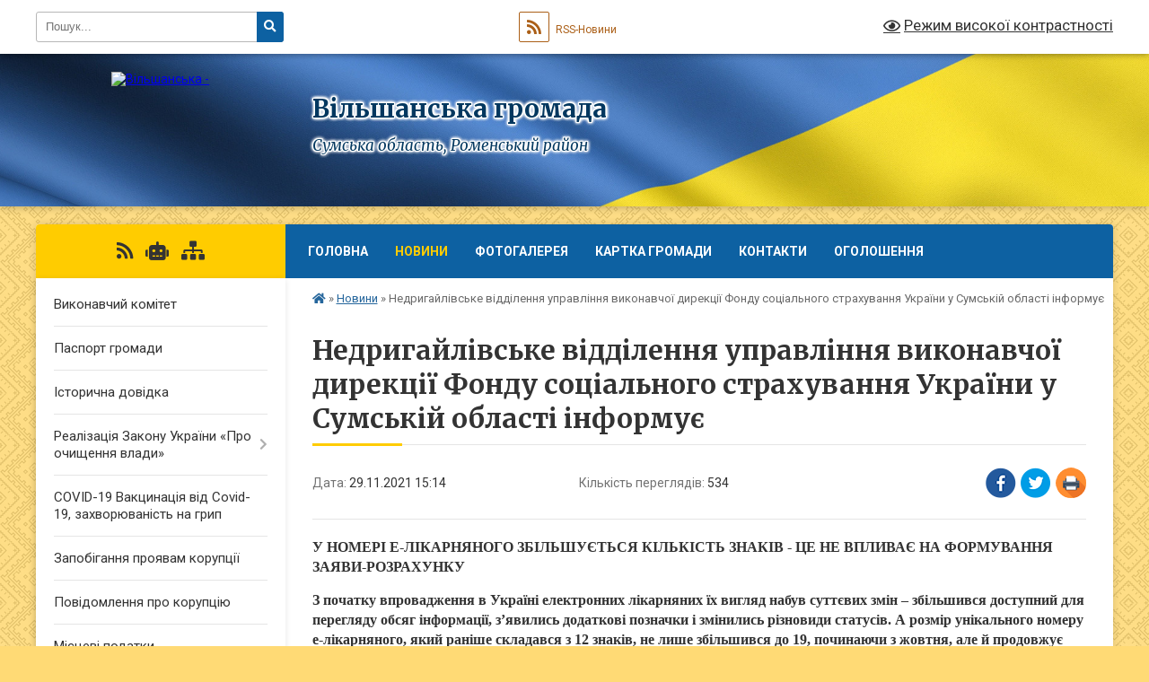

--- FILE ---
content_type: text/html; charset=UTF-8
request_url: https://vilshanska-gromada.gov.ua/news/1638191696/
body_size: 13878
content:
<!DOCTYPE html>
<html lang="uk">
<head>
	<!--[if IE]><meta http-equiv="X-UA-Compatible" content="IE=edge"><![endif]-->
	<meta charset="utf-8">
	<meta name="viewport" content="width=device-width, initial-scale=1">
	<!--[if IE]><script>
		document.createElement('header');
		document.createElement('nav');
		document.createElement('main');
		document.createElement('section');
		document.createElement('article');
		document.createElement('aside');
		document.createElement('footer');
		document.createElement('figure');
		document.createElement('figcaption');
	</script><![endif]-->
	<title>Недригайлівське відділення управління виконавчої дирекції Фонду соціального страхування України у Сумській області інформує | Вільшанська громада</title>
	<meta name="description" content="У НОМЕРІ Е-ЛІКАРНЯНОГО ЗБІЛЬШУЄТЬСЯ КІЛЬКІСТЬ ЗНАКІВ - ЦЕ НЕ ВПЛИВАЄ НА ФОРМУВАННЯ ЗАЯВИ-РОЗРАХУНКУ. . З початку впровадження в Україні електронних лікарняних їх вигляд набув суттєвих змін &amp;ndash; збільшився доступний для перегляду обс">
	<meta name="keywords" content="Недригайлівське, відділення, управління, виконавчої, дирекції, Фонду, соціального, страхування, України, у, Сумській, області, інформує, |, Вільшанська, громада">

	
		<meta property="og:image" content="https://rada.info/upload/users_files/04388544/287b40930ede9b04bc12e28a20dbd0a7.jpg">
	<meta property="og:image:width" content="299">
	<meta property="og:image:height" content="169">
			<meta property="og:title" content="Недригайлівське відділення управління виконавчої дирекції Фонду соціального страхування України у Сумській області інформує">
			<meta property="og:description" content="У НОМЕРІ Е-ЛІКАРНЯНОГО ЗБІЛЬШУЄТЬСЯ КІЛЬКІСТЬ ЗНАКІВ - ЦЕ НЕ ВПЛИВАЄ НА ФОРМУВАННЯ ЗАЯВИ-РОЗРАХУНКУ">
			<meta property="og:type" content="article">
	<meta property="og:url" content="https://vilshanska-gromada.gov.ua/news/1638191696/">
		
		<link rel="apple-touch-icon" sizes="57x57" href="https://gromada.org.ua/apple-icon-57x57.png">
	<link rel="apple-touch-icon" sizes="60x60" href="https://gromada.org.ua/apple-icon-60x60.png">
	<link rel="apple-touch-icon" sizes="72x72" href="https://gromada.org.ua/apple-icon-72x72.png">
	<link rel="apple-touch-icon" sizes="76x76" href="https://gromada.org.ua/apple-icon-76x76.png">
	<link rel="apple-touch-icon" sizes="114x114" href="https://gromada.org.ua/apple-icon-114x114.png">
	<link rel="apple-touch-icon" sizes="120x120" href="https://gromada.org.ua/apple-icon-120x120.png">
	<link rel="apple-touch-icon" sizes="144x144" href="https://gromada.org.ua/apple-icon-144x144.png">
	<link rel="apple-touch-icon" sizes="152x152" href="https://gromada.org.ua/apple-icon-152x152.png">
	<link rel="apple-touch-icon" sizes="180x180" href="https://gromada.org.ua/apple-icon-180x180.png">
	<link rel="icon" type="image/png" sizes="192x192"  href="https://gromada.org.ua/android-icon-192x192.png">
	<link rel="icon" type="image/png" sizes="32x32" href="https://gromada.org.ua/favicon-32x32.png">
	<link rel="icon" type="image/png" sizes="96x96" href="https://gromada.org.ua/favicon-96x96.png">
	<link rel="icon" type="image/png" sizes="16x16" href="https://gromada.org.ua/favicon-16x16.png">
	<link rel="manifest" href="https://gromada.org.ua/manifest.json">
	<meta name="msapplication-TileColor" content="#ffffff">
	<meta name="msapplication-TileImage" content="https://gromada.org.ua/ms-icon-144x144.png">
	<meta name="theme-color" content="#ffffff">
	
	
		<meta name="robots" content="">
	
	<link rel="preconnect" href="https://fonts.googleapis.com">
	<link rel="preconnect" href="https://fonts.gstatic.com" crossorigin>
	<link href="https://fonts.googleapis.com/css?family=Merriweather:400i,700|Roboto:400,400i,700,700i&amp;subset=cyrillic-ext" rel="stylesheet">

    <link rel="preload" href="https://cdnjs.cloudflare.com/ajax/libs/font-awesome/5.9.0/css/all.min.css" as="style">
	<link rel="stylesheet" href="https://cdnjs.cloudflare.com/ajax/libs/font-awesome/5.9.0/css/all.min.css" integrity="sha512-q3eWabyZPc1XTCmF+8/LuE1ozpg5xxn7iO89yfSOd5/oKvyqLngoNGsx8jq92Y8eXJ/IRxQbEC+FGSYxtk2oiw==" crossorigin="anonymous" referrerpolicy="no-referrer" />
	
	
    <link rel="preload" href="//gromada.org.ua/themes/ukraine/css/styles_vip.css?v=3.37" as="style">
	<link rel="stylesheet" href="//gromada.org.ua/themes/ukraine/css/styles_vip.css?v=3.37">
	
	<link rel="stylesheet" href="//gromada.org.ua/themes/ukraine/css/9914/theme_vip.css?v=1764449005">
	
		<!--[if lt IE 9]>
	<script src="https://oss.maxcdn.com/html5shiv/3.7.2/html5shiv.min.js"></script>
	<script src="https://oss.maxcdn.com/respond/1.4.2/respond.min.js"></script>
	<![endif]-->
	<!--[if gte IE 9]>
	<style type="text/css">
		.gradient { filter: none; }
	</style>
	<![endif]-->

</head>
<body class="">

	<a href="#top_menu" class="skip-link link" aria-label="Перейти до головного меню (Alt+1)" accesskey="1">Перейти до головного меню (Alt+1)</a>
	<a href="#left_menu" class="skip-link link" aria-label="Перейти до бічного меню (Alt+2)" accesskey="2">Перейти до бічного меню (Alt+2)</a>
    <a href="#main_content" class="skip-link link" aria-label="Перейти до головного вмісту (Alt+3)" accesskey="3">Перейти до текстового вмісту (Alt+3)</a>

	

		<div id="all_screen">

						<section class="search_menu">
				<div class="wrap">
					<div class="row">
						<div class="grid-25 fl">
							<form action="https://vilshanska-gromada.gov.ua/search/" class="search">
								<input type="text" name="q" value="" placeholder="Пошук..." aria-label="Введіть пошукову фразу" required>
								<button type="submit" name="search" value="y" aria-label="Натисніть, щоб здійснити пошук"><i class="fa fa-search"></i></button>
							</form>
							<a id="alt_version_eye" href="#" title="Режим високої контрастності" onclick="return set_special('5961fe038146b78d33abb41f0c8274a1c8fb6444');"><i class="far fa-eye"></i></a>
						</div>
						<div class="grid-75">
							<div class="row">
								<div class="grid-25" style="padding-top: 13px;">
									<div id="google_translate_element"></div>
								</div>
								<div class="grid-25" style="padding-top: 13px;">
									<a href="https://gromada.org.ua/rss/9914/" class="rss" title="RSS-стрічка"><span><i class="fa fa-rss"></i></span> RSS-Новини</a>
								</div>
								<div class="grid-50 alt_version_block">

									<div class="alt_version">
										<a href="#" class="set_special_version" onclick="return set_special('5961fe038146b78d33abb41f0c8274a1c8fb6444');"><i class="far fa-eye"></i> Режим високої контрастності</a>
									</div>

								</div>
								<div class="clearfix"></div>
							</div>
						</div>
						<div class="clearfix"></div>
					</div>
				</div>
			</section>
			
			<header>
				<div class="wrap">
					<div class="row">

						<div class="grid-25 logo fl">
							<a href="https://vilshanska-gromada.gov.ua/" id="logo">
								<img src="https://rada.info/upload/users_files/04388478/gerb/iC_E.ioaOz_CAoEaAA_C.png" alt="Вільшанська - ">
							</a>
						</div>
						<div class="grid-75 title fr">
							<div class="slogan_1">Вільшанська громада</div>
							<div class="slogan_2">Сумська область, Роменський район</div>
						</div>
						<div class="clearfix"></div>

					</div>
					
										
				</div>
			</header>

			<div class="wrap">
				<section class="middle_block">

					<div class="row">
						<div class="grid-75 fr">
							<nav class="main_menu" id="top_menu">
								<ul>
																		<li class=" has-sub">
										<a href="https://vilshanska-gromada.gov.ua/main/">Головна</a>
																				<button onclick="return show_next_level(this);" aria-label="Показати підменю"></button>
																														<ul>
																						<li>
												<a href="https://vilshanska-gromada.gov.ua/do-uvagi-vlasnikiv-domashnih-tvarin-10-51-12-14-08-2023/">До уваги власників домашніх тварин!</a>
																																			</li>
																																</ul>
																			</li>
																		<li class="active">
										<a href="https://vilshanska-gromada.gov.ua/news/">Новини</a>
																													</li>
																		<li class="">
										<a href="https://vilshanska-gromada.gov.ua/photo/">Фотогалерея</a>
																													</li>
																		<li class="">
										<a href="https://vilshanska-gromada.gov.ua/structure/">Картка громади</a>
																													</li>
																		<li class="">
										<a href="https://vilshanska-gromada.gov.ua/feedback/">Контакти</a>
																													</li>
																		<li class=" has-sub">
										<a href="https://vilshanska-gromada.gov.ua/ogoloshennya-1525687683/">ОГОЛОШЕННЯ</a>
																				<button onclick="return show_next_level(this);" aria-label="Показати підменю"></button>
																														<ul>
																						<li>
												<a href="https://vilshanska-gromada.gov.ua/uvaga-ogoloshennya-14-39-13-31-07-2023/">УВАГА! ОГОЛОШЕННЯ</a>
																																			</li>
																																</ul>
																			</li>
																										</ul>

								<button class="menu-button" id="open-button"><i class="fas fa-bars"></i> Меню сайту</button>

							</nav>
							
							<div class="clearfix"></div>

														<section class="bread_crumbs">
								<div xmlns:v="http://rdf.data-vocabulary.org/#"><a href="https://vilshanska-gromada.gov.ua/" title="Головна сторінка"><i class="fas fa-home"></i></a> &raquo; <a href="https://vilshanska-gromada.gov.ua/news/" aria-current="page">Новини</a>  &raquo; <span>Недригайлівське відділення управління виконавчої дирекції Фонду соціального страхування України у Сумській області інформує</span></div>
							</section>
							
							<main id="main_content">

																											<h1>Недригайлівське відділення управління виконавчої дирекції Фонду соціального страхування України у Сумській області інформує</h1>


<div class="row">
	<div class="grid-30 one_news_date">
		Дата: <span>29.11.2021 15:14</span>
	</div>
	<div class="grid-30 one_news_count">
		Кількість переглядів: <span>534</span>
	</div>
		<div class="grid-30 one_news_socials">
		<button class="social_share" data-type="fb" aria-label="Поширити у Фейсбук"><img src="//gromada.org.ua/themes/ukraine/img/share/fb.png" alt="Іконка Facebook"></button>
		<button class="social_share" data-type="tw" aria-label="Поширити в Tweitter"><img src="//gromada.org.ua/themes/ukraine/img/share/tw.png" alt="Іконка Twitter"></button>
		<button class="print_btn" onclick="window.print();" aria-label="Надрукувати статтю"><img src="//gromada.org.ua/themes/ukraine/img/share/print.png" alt="Значок принтера"></button>
	</div>
		<div class="clearfix"></div>
</div>

<hr>

<p><span style="font-size:16px;"><span style="font-family:Times New Roman,Times,serif;"><b>У НОМЕРІ Е-ЛІКАРНЯНОГО ЗБІЛЬШУЄТЬСЯ КІЛЬКІСТЬ ЗНАКІВ - ЦЕ НЕ ВПЛИВАЄ НА ФОРМУВАННЯ ЗАЯВИ-РОЗРАХУНКУ</b></span></span></p>

<p><span style="font-size:16px;"><span style="font-family:Times New Roman,Times,serif;"><b>З початку впровадження в Україні електронних лікарняних їх вигляд набув суттєвих змін &ndash; збільшився доступний для перегляду&nbsp;</b><b>обсяг інформації, з&rsquo;явились додаткові позначки і змінились різновиди статусів. А розмір унікального номеру е-лікарняного, який раніше складався з 12 знаків, не лише збільшився до 19, починаючи з жовтня, але й продовжує рости.</b></span></span></p>

<p><span style="font-size:16px;"><span style="font-family:Times New Roman,Times,serif;"><b>Розповідаємо, з чого складається номер е-лікарняного, та як його елементи можуть допомогти в призначенні допомоги.</b></span></span></p>

<p><span style="font-size:16px;"><span style="font-family:Times New Roman,Times,serif;">? Номер електронного лікарняного &ndash; це унікальний номер, який має складну структуру та ніколи не повторюється. Він відрізняється від номеру медичного висновку, на підставі якого сформується лікарняний, та надійде працівнику в повідомленні від Пенсійного фонду (якщо в його особистому кабінеті вказано контактний номер телефону).</span></span></p>

<p><span style="font-size:16px;"><span style="font-family:Times New Roman,Times,serif;">? Раніше номер е-лікарняного складався з двох частин: 10 знаків порядкового номеру та номеру версії після дефісу. Однак у жовтні до структури номеру додали ще одну частину &ndash; номер випадку непрацездатності. Це зробили, аби різні лікарняні, які складають один страховий випадок, було легше ідентифікувати.</span></span></p>

<p><span style="font-size:16px;"><span style="font-family:Times New Roman,Times,serif;">? Тож тепер унікальний номер листка непрацездатності генерується у такому форматі: номер випадку непрацездатності - порядковий номер листка непрацездатності - номер його версії:</span></span></p>

<p><span style="font-size:16px;"><span style="font-family:Times New Roman,Times,serif;">Номер випадку непрацездатності. Цей номер співпадатиме для всіх лікарняних, сформованих у межах одного страхового випадку. Він допоможе визначити, є е-лікарняний первинним чи продовженням.</span></span></p>

<p><span style="font-size:16px;"><span style="font-family:Times New Roman,Times,serif;">Порядковий номер листка непрацездатності. Основна частина номеру е-лікарняного, яка відрізняється в кожному листку непрацездатності.</span></span></p>

<p><span style="font-size:16px;"><span style="font-family:Times New Roman,Times,serif;">Номер версії. Позначається цифрою &laquo;1&raquo; при створенні нового листка та при створенні листка як продовження. Номер збільшується за порядком (&laquo;2&raquo;, &laquo;3&raquo; та далі) при внесенні кожної зміни до листка непрацездатності на підставі медичного висновку &ndash; наприклад, якщо е-лікарняний закриють раніше передбаченого строку у зв&rsquo;язку з одужанням, або скоротять строк його дії через початок іншого страхового випадку. Будьте уважні &ndash; номер версії не пов&rsquo;язаний із тим, чи є лікарняний продовженням.</span></span></p>

<p><span style="font-size:16px;"><span style="font-family:Times New Roman,Times,serif;">? Кожна з трьох складових номеру е-лікарняного є його невід&rsquo;ємною частиною, тож при призначенні матеріального забезпечення і оформленні заяви-розрахунку номер потрібно вказувати повністю.</span></span></p>

<p><span style="font-size:16px;"><span style="font-family:Times New Roman,Times,serif;">? Сьогодні більшість номерів е-лікарняних складаються з 19 знаків, враховуючи дефіси: ХХХХХХ-ХХХХХХХХХХ-Х.</span></span></p>

<p><span style="font-size:16px;"><span style="font-family:Times New Roman,Times,serif;">? Однак кількість знаків не є сталою. Поступово номер е-лікарняного збільшується, коли зростає число страхових випадків. Так, уже є електронні лікарняні, номер яких складається з 20 знаків, оскільки номер страхового випадку семизначний.</span></span></p>

<p><span style="font-size:16px;"><span style="font-family:Times New Roman,Times,serif;">? Збільшення кількості цифр у номері е-лікарняних не впливає на формування заяв-розрахунків &ndash; працювати з електронними лікарняними потрібно як і раніше.</span></span></p>

<p><span style="font-size:16px;"><span style="font-family:Times New Roman,Times,serif;">Докладно про те, як правильно оформити заяву-розрахунок за е-лікарняним: http://www.fssu.gov.ua/fse/control/main/uk/publish/article/978027.</span></span></p>

<p><img alt="Фото без опису"  alt="" src="https://rada.info/upload/users_files/04388544/287b40930ede9b04bc12e28a20dbd0a7.jpg" /></p>
<div class="clearfix"></div>

<hr>



<p><a href="https://vilshanska-gromada.gov.ua/news/" class="btn btn-grey">&laquo; повернутися</a></p>																	
							</main>
						</div>
						<div class="grid-25 fl">

							<div class="project_name">
								<a href="https://gromada.org.ua/rss/9914/" rel="nofollow" target="_blank" title="RSS-стрічка новин сайту"><i class="fas fa-rss"></i></a>
																<a href="https://vilshanska-gromada.gov.ua/feedback/#chat_bot" title="Наша громада в смартфоні"><i class="fas fa-robot"></i></a>
																																																								<a href="https://vilshanska-gromada.gov.ua/sitemap/" title="Мапа сайту"><i class="fas fa-sitemap"></i></a>
							</div>
														<aside class="left_sidebar">
							
								
																<nav class="sidebar_menu" id="left_menu">
									<ul>
																				<li class="">
											<a href="https://vilshanska-gromada.gov.ua/vikonavchij-komitet-1525687908/">Виконавчий комітет</a>
																																</li>
																				<li class="">
											<a href="https://vilshanska-gromada.gov.ua/pasport-gromadi-14-15-02-12-03-2018/">Паспорт громади</a>
																																</li>
																				<li class="">
											<a href="https://vilshanska-gromada.gov.ua/istorichna-dovidka-1522234685/">Історична довідка</a>
																																</li>
																				<li class=" has-sub">
											<a href="https://vilshanska-gromada.gov.ua/realizaciya-zakonu-ukraini-pro-ochischennya-vladi-1530519404/">Реалізація Закону України «Про очищення влади»</a>
																						<button onclick="return show_next_level(this);" aria-label="Показати підменю"></button>
																																	<i class="fa fa-chevron-right"></i>
											<ul>
																								<li class="">
													<a href="https://vilshanska-gromada.gov.ua/informaciya-pro-perevirku-1530519506/">Інформація про перевірку</a>
																																						</li>
																																			</ul>
																					</li>
																				<li class="">
											<a href="https://vilshanska-gromada.gov.ua/sovid19-vakcinaciya-vid-covid19-11-06-17-27-01-2022/">СОVID-19 Вакцинація від Covid-19, захворюваність  на грип</a>
																																</li>
																				<li class="">
											<a href="https://vilshanska-gromada.gov.ua/zapobigannya-proyavam-korupcii-08-56-11-20-12-2018/">Запобігання проявам корупції</a>
																																</li>
																				<li class="">
											<a href="https://vilshanska-gromada.gov.ua/povidomlennya-pro-korupciju-10-23-57-01-02-2019/">Повідомлення про корупцію</a>
																																</li>
																				<li class="">
											<a href="https://vilshanska-gromada.gov.ua/stavki-podatkiv-vilshanskoi-silskoi-radi-na-2020-rik-08-59-37-31-01-2020/">Місцеві податки</a>
																																</li>
																				<li class=" has-sub">
											<a href="https://vilshanska-gromada.gov.ua/arhiv-dokumentiv-1522827347/">Рішення сесій</a>
																						<button onclick="return show_next_level(this);" aria-label="Показати підменю"></button>
																																	<i class="fa fa-chevron-right"></i>
											<ul>
																								<li class=" has-sub">
													<a href="https://vilshanska-gromada.gov.ua/rishennya-sesij-2015-rik-1522929171/">Рішення сесій 2015 рік</a>
																										<button onclick="return show_next_level(this);" aria-label="Показати підменю"></button>
																																							<i class="fa fa-chevron-right"></i>
													<ul>
																												<li><a href="https://vilshanska-gromada.gov.ua/rishennya-1-sesii-silskoi-radi-7-sklikannya-2015-rik-1522929993/">Рішення 1 сесії сільської ради 7 скликання 2015 рік</a></li>
																												<li><a href="https://vilshanska-gromada.gov.ua/rishennya-2-sesii-silskoi-radi-7-sklikannya-2015-rik-1522930009/">Рішення 2 сесії сільської ради 7 скликання 2015 рік</a></li>
																																									</ul>
																									</li>
																								<li class=" has-sub">
													<a href="https://vilshanska-gromada.gov.ua/rishennya-sesij-2016-rik-1522929191/">Рішення сесій 2016 рік</a>
																										<button onclick="return show_next_level(this);" aria-label="Показати підменю"></button>
																																							<i class="fa fa-chevron-right"></i>
													<ul>
																												<li><a href="https://vilshanska-gromada.gov.ua/rishennya-3-sesii-7-skltikannya-2016-rik-1523881159/">Рішення 3 сесії сільської ради 7 скликання 2016 рік</a></li>
																												<li><a href="https://vilshanska-gromada.gov.ua/rishennya-4-sesii-silskoi-radi-7-sklikannya-2016-rik-1523883248/">Рішення 4 сесії сільської ради 7 скликання 2016 рік</a></li>
																												<li><a href="https://vilshanska-gromada.gov.ua/rishennya-5-sesii-silskoi-radi-7-sklikannya-2016-rik-1523884538/">Рішення 5 сесії сільської ради 7 скликання 2016 рік</a></li>
																												<li><a href="https://vilshanska-gromada.gov.ua/rishennya-6-sesii-silskoi-radi-7-sklikannya-2016-rik-1523947404/">Рішення 6 сесії сільської ради 7 скликання 2016 рік</a></li>
																												<li><a href="https://vilshanska-gromada.gov.ua/rishennya-7-sesii-silskoi-radi-7-sklikannya-2016-rik-1523948332/">Рішення 7 сесії сільської ради 7 скликання 2016 рік</a></li>
																												<li><a href="https://vilshanska-gromada.gov.ua/rishennya-8-sesii-silskoi-radi-7-sklikannya-2016-rik-1524046378/">Рішення 8 сесії сільської ради 7 скликання 2016 рік</a></li>
																												<li><a href="https://vilshanska-gromada.gov.ua/rishennya-9-sesii-silskoi-radi-7-sklikannya-2016-rik-1524049662/">Рішення 9 сесії сільської ради 7 скликання 2016 рік</a></li>
																												<li><a href="https://vilshanska-gromada.gov.ua/rishennya-10-sesii-silskoi-radi-7-sklikannya-2016-rik-1524134249/">Рішення 10 сесії сільської ради 7 скликання 2016 рік</a></li>
																												<li><a href="https://vilshanska-gromada.gov.ua/rishennya-11-sesii-silskoi-radi-7-sklikannya-2016-rik-1524134895/">Рішення 11 сесії сільської ради 7 скликання 2016 рік</a></li>
																												<li><a href="https://vilshanska-gromada.gov.ua/rishennya-12-sesii-silskoi-radi-7-sklikannya-2016-rik-1524135977/">Рішення 12 сесії сільської ради 7 скликання 2016 рік</a></li>
																												<li><a href="https://vilshanska-gromada.gov.ua/rishennya-13-sesii-silskoi-radi-7-sklikannya-2016-rik-1524137018/">Рішення 13 сесії сільської ради 7 скликання 2016 рік</a></li>
																												<li><a href="https://vilshanska-gromada.gov.ua/rishennya-14-sesii-silskoi-radi-7-sklikannya-2016-rik-1524138313/">Рішення 14 сесії сільської ради 7 скликання 2016 рік</a></li>
																																									</ul>
																									</li>
																								<li class=" has-sub">
													<a href="https://vilshanska-gromada.gov.ua/rishennya-sesij-2017-rik-1522929219/">Рішення сесій 2017 рік</a>
																										<button onclick="return show_next_level(this);" aria-label="Показати підменю"></button>
																																							<i class="fa fa-chevron-right"></i>
													<ul>
																												<li><a href="https://vilshanska-gromada.gov.ua/rishennya-16-sessii-silskoi-radi-7-sklmkannya-1526885383/">Рішення 16 сесії сільської ради 7 скликання 2017 рік</a></li>
																												<li><a href="https://vilshanska-gromada.gov.ua/rishennya-17-sesii-silskoi-radi-7-sklikannya-2017-rik-1526885760/">Рішення 17 сесії сільської ради 7 скликання 2017 рік</a></li>
																												<li><a href="https://vilshanska-gromada.gov.ua/rishennya-18-sesii-silskoi-radi-7-sklikannya-2017-rik-1526900888/">Рішення 18 сесії сільської ради 7 скликання 2017 рік</a></li>
																												<li><a href="https://vilshanska-gromada.gov.ua/rishennya-19-sesii-silskoi-radi-7-sklikannya-2017-rik-1528705611/">Рішення 19 сесії сільської ради 7 скликання 2017 рік</a></li>
																												<li><a href="https://vilshanska-gromada.gov.ua/rishennya-20-sesii-silskoi-radi-7-sklikannya-2017-rik-1528706186/">Рішення 20 сесії сільської ради 7 скликання 2017 рік</a></li>
																												<li><a href="https://vilshanska-gromada.gov.ua/rishennya-21-sesii-silskoi-radi-7-sklikannya-2017-rik-1528714608/">Рішення 21 сесії сільської ради 7 скликання 2017 рік</a></li>
																												<li><a href="https://vilshanska-gromada.gov.ua/rishennya-22-sesii-silskoi-radi-7-sklikannya-2017-rik-1528715367/">Рішення 22 сесії сільської ради 7 скликання 2017 рік</a></li>
																												<li><a href="https://vilshanska-gromada.gov.ua/rishennya-1-sesii-silskoi-radi-8-sklikannya-2017-rik-1528721067/">Рішення 1 сесії сільської ради 8 скликання 2017 рік</a></li>
																												<li><a href="https://vilshanska-gromada.gov.ua/rishennya-2-sesii-silskoi-radi-8-sklikannya-2017-rik-1531809820/">Рішення 2 сесії сільської ради 8 скликання 2017 рік</a></li>
																												<li><a href="https://vilshanska-gromada.gov.ua/rishennya-3-sesii-silskoi-radi-8-sklikannya-2017-rik-1531901238/">Рішення 3 сесії сільської ради 8 скликання 2017 рік</a></li>
																												<li><a href="https://vilshanska-gromada.gov.ua/rishennya-4-sesii-silskoi-radi-8-sklikannya-2017-rik-1531902069/">Рішення 4 сесії сільської ради 7 скликання 2017 рік</a></li>
																												<li><a href="https://vilshanska-gromada.gov.ua/rishennya-5-sesii-silskoi-radi-7-sklikannya-2017-rik-1531908578/">Рішення 5 сесії сільської ради 7 скликання 2017 рік</a></li>
																												<li><a href="https://vilshanska-gromada.gov.ua/rishennya-6-sesii-silskoi-radi-7-sklikannya-2017-rik-1531910771/">Рішення 6 сесії сільської ради 7 скликання 2017 рік</a></li>
																																									</ul>
																									</li>
																								<li class=" has-sub">
													<a href="https://vilshanska-gromada.gov.ua/rishennya-sesij-2018-rik-1526982172/">Рішення сесій 2018 рік</a>
																										<button onclick="return show_next_level(this);" aria-label="Показати підменю"></button>
																																							<i class="fa fa-chevron-right"></i>
													<ul>
																												<li><a href="https://vilshanska-gromada.gov.ua/rishennya-7-sesii-silskoi-radi-7-sklikannya-2018-rik-1526989511/">Рішення 7 сесії сільської ради 7 скликання 2018 рік</a></li>
																												<li><a href="https://vilshanska-gromada.gov.ua/rishennya-8-sesii-silskoi-radi-7-sklikannya-2018-rik-1528113776/">Рішення 8 сесії сільської ради 7 скликання 2018 рік</a></li>
																												<li><a href="https://vilshanska-gromada.gov.ua/rishennya-9-sesii-silskoi-radi-7-sklikannya-2018-rik-1526982717/">Рішення 9 сесії сільської ради 7 скликання 2018 рік</a></li>
																												<li><a href="https://vilshanska-gromada.gov.ua/rishennya-10-sesii-silskoi-radi-7-sklikannya-2018-rik-1527684634/">Рішення 10 сесії сільської ради 7 скликання 2018 рік</a></li>
																												<li><a href="https://vilshanska-gromada.gov.ua/rishennya-11-sesii-silskoi-radi-7-sklikannya-2018-rik-1530691380/">Рішення 11 сесії сільської ради 7 скликання 2018 рік</a></li>
																												<li><a href="https://vilshanska-gromada.gov.ua/rishennya-12-sesii-silskoi-radi-7-sklikannya-2018-rik-1532410677/">Рішення 12 сесії сільської ради 7 скликання 2018 рік</a></li>
																												<li><a href="https://vilshanska-gromada.gov.ua/rishennya-12-sesii-silskoi-radi-7-sklikannya-2018-rik-1535970943/">Рішення 13 сесії сільської ради 7 скликання 2018 рік</a></li>
																												<li><a href="https://vilshanska-gromada.gov.ua/rishennya-14-sesii-silskoi-radi-7-sklikannya-2018-rik-15-00-33-14-11-2018/">Рішення 14 сесії сільської ради 7 скликання 2018 рік</a></li>
																												<li><a href="https://vilshanska-gromada.gov.ua/rishennya-15-sesii-silskoi-radi-7-sklikannya-2018-rik-14-41-25-12-12-2018/">Рішення 15 сесії сільської ради 7 скликання 2018 рік</a></li>
																												<li><a href="https://vilshanska-gromada.gov.ua/rishennya-16-sesii-silskoi-radi-7-sklikannya-2018-rik-15-25-20-12-12-2018/">Рішення 16 сесії сільської ради 7 скликання 2018 рік</a></li>
																												<li><a href="https://vilshanska-gromada.gov.ua/rishennya-17-sesii-silskoi-radi-7-sklikannya-2018-rik-09-19-36-03-01-2019/">Рішення 17 сесії сільської ради 7 скликання 2018 рік</a></li>
																												<li><a href="https://vilshanska-gromada.gov.ua/rishennya-18-sesii-silskoi-radi-7-sklikannya-2018-rik-09-19-53-03-01-2019/">Рішення 18 сесії сільської ради 7 скликання 2018 рік</a></li>
																																									</ul>
																									</li>
																								<li class=" has-sub">
													<a href="https://vilshanska-gromada.gov.ua/rishennya-sesij-2019-rik-13-53-28-12-02-2019/">Рішення сесій 2019 рік</a>
																										<button onclick="return show_next_level(this);" aria-label="Показати підменю"></button>
																																							<i class="fa fa-chevron-right"></i>
													<ul>
																												<li><a href="https://vilshanska-gromada.gov.ua/rishennya-19-sesii-silskoi-radi-7-sklikannya-2019-rik-13-54-28-12-02-2019/">Рішення 19 сесії сільської ради 7 скликання 2019 рік</a></li>
																												<li><a href="https://vilshanska-gromada.gov.ua/rishennya-20-sesii-silskoi-radi-7-sklikannya-2019-rik-14-19-36-12-03-2019/">Рішення 20 сесії сільської ради 7 скликання 2019 рік</a></li>
																												<li><a href="https://vilshanska-gromada.gov.ua/rishennya-21-sesii-silskoi-radi-7-sklikannya-2019-rik-10-04-33-05-04-2019/">Рішення 21 сесії сільської ради 7 скликання 2019 рік</a></li>
																												<li><a href="https://vilshanska-gromada.gov.ua/rishennya-22-sesii-silskoi-radi-7-sklikannya-2019-rik-08-38-09-13-05-2019/">Рішення 22 сесії сільської ради 7 скликання 2019 рік</a></li>
																												<li><a href="https://vilshanska-gromada.gov.ua/rishennya-23-sesii-silskoi-radi-7-sklikannya-2019-rik-14-47-48-13-05-2019/">Рішення 23 сесії сільської ради 7 скликання 2019 рік</a></li>
																												<li><a href="https://vilshanska-gromada.gov.ua/rishennya-24-sesii-silskoi-radi-7-sklikannya-2019-rik-09-01-12-18-06-2019/">Рішення 24 сесії сільської ради 7 скликання 2019 рік</a></li>
																												<li><a href="https://vilshanska-gromada.gov.ua/rishennya-25-sesii-silskoi-radi-7-sklikannya-2019-rik-08-27-08-05-08-2019/">Рішення 25 сесії сільської ради 7 скликання 2019 рік</a></li>
																												<li><a href="https://vilshanska-gromada.gov.ua/rishennya-26-sesii-silskoi-radi-7-sklikannya-2019-rik-11-04-24-23-08-2019/">Рішення 26 сесії сільської ради 7 скликання 2019 рік</a></li>
																												<li><a href="https://vilshanska-gromada.gov.ua/rishennya-27-sesii-silskoi-radi-7-sklikannya-2019-rik-10-18-16-24-09-2019/">Рішення 27 сесії сільської ради 7 скликання 2019 рік</a></li>
																												<li><a href="https://vilshanska-gromada.gov.ua/1-11-55-26-30-10-2019/">Рішення 28 сесії сільської ради 7 скликання 2019 рік</a></li>
																												<li><a href="https://vilshanska-gromada.gov.ua/rishennya-29-sesii-silskoi-radi-7-sklikannya-2019-rik-10-46-59-18-11-2019/">Рішення 29 сесії сільської ради 7 скликання 2019 рік</a></li>
																												<li><a href="https://vilshanska-gromada.gov.ua/rishennya-30-sesii-silskoi-radi-7-sklikannya-2019-rik-14-32-13-25-11-2019/">Рішення 30 сесії сільської ради 7 скликання 2019 рік</a></li>
																												<li><a href="https://vilshanska-gromada.gov.ua/rishennya-31-sesii-silskoi-radi-7-sklikannya-2019-rik-10-16-11-09-12-2019/">Рішення 31 сесії сільської ради 7 скликання 2019 рік</a></li>
																												<li><a href="https://vilshanska-gromada.gov.ua/rishennya-32-sesii-silskoi-radi-7-sklikannya-2019-rik-08-54-17-21-12-2019/">Рішення 32 сесії сільської ради 7 скликання 2019 рік</a></li>
																																									</ul>
																									</li>
																								<li class=" has-sub">
													<a href="https://vilshanska-gromada.gov.ua/rishennya-sesij-2020-rik-10-15-57-11-01-2020/">Рішення сесій 2020 рік</a>
																										<button onclick="return show_next_level(this);" aria-label="Показати підменю"></button>
																																							<i class="fa fa-chevron-right"></i>
													<ul>
																												<li><a href="https://vilshanska-gromada.gov.ua/rishennya-33-sesii-silskoi-radi-7-sklikannya-2020-rik-10-17-10-11-01-2020/">Рішення 33 сесії сільської ради 7 скликання 2020 рік</a></li>
																												<li><a href="https://vilshanska-gromada.gov.ua/rishennya-34-sesii-silskoi-radi-7-sklikannya-2020-rik-13-07-49-21-02-2020/">Рішення 34 сесії сільської ради 7 скликання 2020 рік</a></li>
																												<li><a href="https://vilshanska-gromada.gov.ua/rishennya-35-sesii-silskoi-radi-7-sklikannya-2020-rik-08-50-27-10-03-2020/">Рішення 35 сесії сільської ради 7 скликання 2020 рік</a></li>
																												<li><a href="https://vilshanska-gromada.gov.ua/rishennya-36-sesii-silskoi-radi-7-sklikannya-2020-rik-12-44-31-08-04-2020/">Рішення 36 сесії сільської ради 7 скликання 2020 рік</a></li>
																												<li><a href="https://vilshanska-gromada.gov.ua/rishennya-37-sesii-silskoi-radi-7-sklikannya-2020-rik-13-04-36-07-05-2020/">Рішення 37 сесії сільської ради 7 скликання 2020 рік</a></li>
																												<li><a href="https://vilshanska-gromada.gov.ua/rishennya-38-sesii-silskoi-radi-7-sklikannya-2020-rik-09-16-32-12-06-2020/">Рішення 38 сесії сільської ради 7 скликання 2020 рік</a></li>
																												<li><a href="https://vilshanska-gromada.gov.ua/rishennya-39-sesii-silskoi-radi-7-sklikannya-2020-rik-12-30-52-16-07-2020/">Рішення 39 сесії сільської ради 7 скликання 2020 рік</a></li>
																												<li><a href="https://vilshanska-gromada.gov.ua/rishennya-40-sesii-silskoi-radi-7-sklikannya-2020-rik-15-00-45-06-08-2020/">Рішення 40 сесії сільської ради 7 скликання 2020 рік</a></li>
																												<li><a href="https://vilshanska-gromada.gov.ua/rishennya-41-sesii-silskoi-radi-7-sklikannya-2020-rik-16-42-40-14-09-2020/">Рішення 41 сесії сільської ради 7 скликання 2020 рік</a></li>
																												<li><a href="https://vilshanska-gromada.gov.ua/rishennya-42-sesii-silskoi-radi-7-sklikannya-2020-rik-15-19-51-07-10-2020/">Рішення 42 сесії сільської ради 7 скликання 2020 рік</a></li>
																												<li><a href="https://vilshanska-gromada.gov.ua/rishennya-43-sesii-silskoi-radi-7-sklikannya-2020-rik-09-58-02-05-11-2020/">Рішення 43 сесії сільської ради 7 скликання 2020 рік</a></li>
																												<li><a href="https://vilshanska-gromada.gov.ua/rishennya-1-sesii-silskoi-radi-8-sklikannya-2020-rik-10-13-24-27-11-2020/">Рішення 1 сесії сільської ради 8 скликання 2020 рік</a></li>
																												<li><a href="https://vilshanska-gromada.gov.ua/rishennya-2-sesii-silskoi-radi-8-sklikannya-2020-rik-11-25-19-04-12-2020/">Рішення 2 сесії сільської ради 8 скликання 2020 рік</a></li>
																												<li><a href="https://vilshanska-gromada.gov.ua/rishennya-3-sesii-silskoi-radi-8-sklikannya-2020-rik-14-21-31-23-12-2020/">Рішення 3 сесії сільської ради 8 скликання 2020 рік</a></li>
																																									</ul>
																									</li>
																																			</ul>
																					</li>
																				<li class=" has-sub">
											<a href="https://vilshanska-gromada.gov.ua/oficijni-dokumenti-1522827372/">Проекти рішень</a>
																						<button onclick="return show_next_level(this);" aria-label="Показати підменю"></button>
																																	<i class="fa fa-chevron-right"></i>
											<ul>
																								<li class="">
													<a href="https://vilshanska-gromada.gov.ua/proekti-rishen-2019-10-47-12-20-02-2019/">ПРОЕКТИ РІШЕНЬ 2019</a>
																																						</li>
																								<li class="">
													<a href="https://vilshanska-gromada.gov.ua/proekti-rishen-2020-12-43-42-09-01-2020/">ПРОЕКТИ РІШЕНЬ 2020</a>
																																						</li>
																								<li class="">
													<a href="https://vilshanska-gromada.gov.ua/proekti-rishen-2020-ch-2-10-19-05-17-12-2020/">ПРОЕКТИ РІШЕНЬ 2020 ч. 2</a>
																																						</li>
																								<li class="">
													<a href="https://vilshanska-gromada.gov.ua/proekti-rishen-2021-11-34-30-12-01-2021/">ПРОЕКТИ РІШЕНЬ 2021</a>
																																						</li>
																								<li class="">
													<a href="https://vilshanska-gromada.gov.ua/rozporyadzhennya-1522842636/">РОЗПОРЯДЖЕННЯ</a>
																																						</li>
																								<li class="">
													<a href="https://vilshanska-gromada.gov.ua/proekti-rishen-2024-09-38-40-11-06-2024/">Проекти рішень 2024</a>
																																						</li>
																								<li class="">
													<a href="https://vilshanska-gromada.gov.ua/proekti-rishen-2025-08-53-03-27-01-2025/">Проекти рішень 2025</a>
																																						</li>
																																			</ul>
																					</li>
																				<li class="">
											<a href="https://vilshanska-gromada.gov.ua/rishennya-vikonkomu-vilshanskoi-silskoi-radi-1524483465/">Рішення виконкому Вільшанської сільської ради</a>
																																</li>
																				<li class="">
											<a href="https://vilshanska-gromada.gov.ua/docs/">Нормативні документи</a>
																																</li>
																				<li class=" has-sub">
											<a href="https://vilshanska-gromada.gov.ua/viddil-osviti-molodi-ta-sportu-vilshanskoi-sr-1522827687/">Відділ освіти, молоді та спорту Вільшанської с/р</a>
																						<button onclick="return show_next_level(this);" aria-label="Показати підменю"></button>
																																	<i class="fa fa-chevron-right"></i>
											<ul>
																								<li class="">
													<a href="https://vilshanska-gromada.gov.ua/sajt-vilshanskogo-dnz-romashka-1522923260/">сайт Вільшанського ДНЗ "Ромашка"</a>
																																						</li>
																								<li class="">
													<a href="https://vilshanska-gromada.gov.ua/personalnij-sajt-vilshanskoi-zosh-i-iii-stupeniv-1522923665/">Персональний сайт Вільшанської ЗОШ I - III ступенів</a>
																																						</li>
																								<li class="">
													<a href="https://vilshanska-gromada.gov.ua/oficijnij-sajt-viddilu-osviti-molodi-ta-sportu-vilshanskoi-silskoi-radi-11-43-37-17-01-2020/">сайт відділу освіти, молоді та спорту Вільшанської сільської ради</a>
																																						</li>
																																			</ul>
																					</li>
																				<li class=" has-sub">
											<a href="https://vilshanska-gromada.gov.ua/postijni-deputatski-komisii-15-34-37-01-10-2024/">Постійні депутатські  комісії</a>
																						<button onclick="return show_next_level(this);" aria-label="Показати підменю"></button>
																																	<i class="fa fa-chevron-right"></i>
											<ul>
																								<li class="">
													<a href="https://vilshanska-gromada.gov.ua/mandatnoi-z-pitan-deputatskoi-diyalnostietikizakonnosti-ta-pravoporyadku-z-pitan-planuvannya-finansivbjudzhetu-socialnoekonomichnogo-rozvitk-15-40-50-01-10-2024/">Мандатної, з питань депутатської діяльності,етики,законності та правопорядку; з питань планування, фінансів,бюджету соціально-економічного розвитку; з питань освіти,культури,молоді,фізкультури і спорту,охорони здоровя та соціального захисту населення</a>
																																						</li>
																								<li class="">
													<a href="https://vilshanska-gromada.gov.ua/postijna-komisiya-z-pitan-zemelnih-vidnosin-15-42-35-01-10-2024/">Постійна комісія з питань роботи АПК,промисловості, підприємництва, транспорту, звязку,сфери послуг, житлово-комунального господарства, містобудування, будівництва, комунальної власності,земельних відносин та охорони природи</a>
																																						</li>
																								<li class="">
													<a href="https://vilshanska-gromada.gov.ua/spilni-komisii-14-28-52-14-04-2025/">Спільні комісії</a>
																																						</li>
																																			</ul>
																					</li>
																				<li class="">
											<a href="https://vilshanska-gromada.gov.ua/viddil-centr-nadannya-administrativnih-poslug-vilshanskoi-silskoi-radi-08-58-40-22-08-2025/">ВІДДІЛ «ЦЕНТР НАДАННЯ АДМІНІСТРАТИВНИХ ПОСЛУГ»  ВІЛЬШАНСЬКОЇ СІЛЬСЬКОЇ РАДИ</a>
																																</li>
																				<li class="">
											<a href="https://vilshanska-gromada.gov.ua/evidnovlennya-13-59-45-18-08-2025/">єВідновлення</a>
																																</li>
																				<li class="">
											<a href="https://vilshanska-gromada.gov.ua/miscevij-plan-upravlinnya-vidhodami-13-29-50-07-10-2025/">Місцевий план управління відходами</a>
																																</li>
																				<li class=" has-sub">
											<a href="https://vilshanska-gromada.gov.ua/dostup-do-publichnoi-informacii-09-32-48-10-04-2025/">ДОСТУП ДО ПУБЛІЧНОЇ ІНФОРМАЦІЇ</a>
																						<button onclick="return show_next_level(this);" aria-label="Показати підменю"></button>
																																	<i class="fa fa-chevron-right"></i>
											<ul>
																								<li class="">
													<a href="https://vilshanska-gromada.gov.ua/nabori-danih-yaki-pidlyagajut-opriljudnennju-u-formi-vidkritih-danih-09-41-03-10-04-2025/">НАБОРИ ДАНИХ, ЯКІ ПІДЛЯГАЮТЬ ОПРИЛЮДНЕННЮ У ФОРМІ ВІДКРИТИХ ДАНИХ</a>
																																						</li>
																																			</ul>
																					</li>
																				<li class="">
											<a href="https://vilshanska-gromada.gov.ua/golovne-upravlinnya-dps-informue-14-53-21-23-11-2023/">Головне Управління ДПС інформує</a>
																																</li>
																				<li class="">
											<a href="https://vilshanska-gromada.gov.ua/seo-strategichno-ekologichna-ocinka-dokumentiv-derzhavnogo-planuvannya-09-48-25-07-10-2024/">СЕО (стратегічно екологічна оцінка документів  державного планування)</a>
																																</li>
																				<li class=" has-sub">
											<a href="https://vilshanska-gromada.gov.ua/privatizaciya-14-23-52-04-04-2024/">ПРИВАТИЗАЦІЯ</a>
																						<button onclick="return show_next_level(this);" aria-label="Показати підменю"></button>
																																	<i class="fa fa-chevron-right"></i>
											<ul>
																								<li class="">
													<a href="https://vilshanska-gromada.gov.ua/rezultati-prodazhu-14-33-13-04-04-2024/">Мала приватизація</a>
																																						</li>
																								<li class="">
													<a href="https://vilshanska-gromada.gov.ua/rezultati-prodazhu-14-44-10-04-04-2024/">Переліки обєктів малої приватизації</a>
																																						</li>
																								<li class="">
													<a href="https://vilshanska-gromada.gov.ua/prijnyato-rishennya-pro-privatizaciju-15-33-52-04-04-2024/">Прийнято рішення про приватизацію</a>
																																						</li>
																								<li class="">
													<a href="https://vilshanska-gromada.gov.ua/ogolosheno-prodazh-15-34-22-04-04-2024/">Оголошено  продаж</a>
																																						</li>
																								<li class="">
													<a href="https://vilshanska-gromada.gov.ua/rezultati-prodazhu-15-34-54-04-04-2024/">Результати продажу</a>
																																						</li>
																																			</ul>
																					</li>
																				<li class="">
											<a href="https://vilshanska-gromada.gov.ua/bezbarernist-15-39-04-26-09-2023/">БЕЗБАР'ЄРНІСТЬ</a>
																																</li>
																				<li class="">
											<a href="https://vilshanska-gromada.gov.ua/civilnij-zahist-naselennya-15-09-09-10-11-2022/">ЦИВІЛЬНИЙ ЗАХИСТ НАСЕЛЕННЯ</a>
																																</li>
																				<li class="">
											<a href="https://vilshanska-gromada.gov.ua/vidkljuchennya-gazu-15-39-04-06-12-2023/">ВІДКЛЮЧЕННЯ   ГАЗУ</a>
																																</li>
																				<li class="">
											<a href="https://vilshanska-gromada.gov.ua/sluzhba-u-spravah-ditej-14-58-59-09-12-2024/">СЛУЖБА У СПРАВАХ ДІТЕЙ</a>
																																</li>
																				<li class="">
											<a href="https://vilshanska-gromada.gov.ua/sluzhba-bezpeki-ukraini-informue-10-42-09-20-11-2023/">Служба безпеки України інформує</a>
																																</li>
																				<li class=" has-sub">
											<a href="https://vilshanska-gromada.gov.ua/bjudzhet-15-41-54-03-02-2021/">Бюджет</a>
																						<button onclick="return show_next_level(this);" aria-label="Показати підменю"></button>
																																	<i class="fa fa-chevron-right"></i>
											<ul>
																								<li class="">
													<a href="https://vilshanska-gromada.gov.ua/bjudzhet-2021-15-42-10-03-02-2021/">Рішення про бюджет громади</a>
																																						</li>
																								<li class="">
													<a href="https://vilshanska-gromada.gov.ua/bjudzhetni-zapiti-15-42-43-03-02-2021/">Бюджетні запити</a>
																																						</li>
																								<li class="">
													<a href="https://vilshanska-gromada.gov.ua/analiz-vikonannya-bjudzhetu-15-43-31-03-02-2021/">Аналіз виконання бюджету</a>
																																						</li>
																								<li class="">
													<a href="https://vilshanska-gromada.gov.ua/pasporta-bjudzhetnih-program-15-44-00-03-02-2021/">Паспорта бюджетних програм</a>
																																						</li>
																																			</ul>
																					</li>
																				<li class=" has-sub">
											<a href="https://vilshanska-gromada.gov.ua/socialnij-zahist-15-59-09-19-01-2021/">Соціальний захист</a>
																						<button onclick="return show_next_level(this);" aria-label="Показати підменю"></button>
																																	<i class="fa fa-chevron-right"></i>
											<ul>
																								<li class="">
													<a href="https://vilshanska-gromada.gov.ua/zrazki-dokumentiv-na-subsidiju-14-46-32-27-05-2021/">Зразки документів на субсидію</a>
																																						</li>
																								<li class="">
													<a href="https://vilshanska-gromada.gov.ua/reestr-galuzevih-mizhgaluzevih-teritorialnih-ugod-kolektivnih-dogovoriv-zmin-i-dopovnen-do-nih-15-59-59-19-01-2021/">КОЛЕКТИВНО-ДОГОВІРНЕ  РЕГУЛЮВАННЯ</a>
																																						</li>
																																			</ul>
																					</li>
																				<li class="">
											<a href="https://vilshanska-gromada.gov.ua/informacijnoanalitichni-dovidki-08-55-21-11-06-2021/">Інформаційно-аналітичні довідки щодо змін чинного законодавства</a>
																																</li>
																				<li class=" has-sub">
											<a href="https://vilshanska-gromada.gov.ua/zviti-deputativ-radi-09-46-54-31-12-2021/">Звіти депутатів ради</a>
																						<button onclick="return show_next_level(this);" aria-label="Показати підменю"></button>
																																	<i class="fa fa-chevron-right"></i>
											<ul>
																								<li class="">
													<a href="https://vilshanska-gromada.gov.ua/2024-16-46-49-09-12-2024/">2024</a>
																																						</li>
																																			</ul>
																					</li>
																				<li class="">
											<a href="https://vilshanska-gromada.gov.ua/nedrigajlivske-viddilennya-upravlinnya-vikonavchoi-direkcii-fondu-socialnogo-strahuvannya-ukraini-u-sumskij-oblasti-informue-10-48-59-14-12-2021/">Фонд соціального страхування України у Сумській області інформує</a>
																																</li>
																				<li class=" has-sub">
											<a href="https://vilshanska-gromada.gov.ua/derzhavni-zakupivli-1522828531/">Державні закупівлі</a>
																						<button onclick="return show_next_level(this);" aria-label="Показати підменю"></button>
																																	<i class="fa fa-chevron-right"></i>
											<ul>
																								<li class="">
													<a href="https://vilshanska-gromada.gov.ua/richnij-plan-2021-09-31-18-29-03-2021/">річний план 2021</a>
																																						</li>
																								<li class="">
													<a href="https://vilshanska-gromada.gov.ua/richnij-plan-2020-09-50-28-04-01-2021/">річний план 2020</a>
																																						</li>
																								<li class="">
													<a href="https://vilshanska-gromada.gov.ua/richnij-plan-2019-09-47-57-10-12-2018/">річний план 2019</a>
																																						</li>
																								<li class="">
													<a href="https://vilshanska-gromada.gov.ua/richnij-plan-2017-1522834082/">річний план 2017</a>
																																						</li>
																								<li class="">
													<a href="https://vilshanska-gromada.gov.ua/richnij-plan-2018-1522834107/">річний план 2018</a>
																																						</li>
																																			</ul>
																					</li>
																				<li class=" has-sub">
											<a href="https://vilshanska-gromada.gov.ua/zagalna-informaciya-1525689061/">Загальна інформація</a>
																						<button onclick="return show_next_level(this);" aria-label="Показати підменю"></button>
																																	<i class="fa fa-chevron-right"></i>
											<ul>
																								<li class="">
													<a href="https://vilshanska-gromada.gov.ua/perelik-orendariv-zemel-komunalnoi-vlasnosti-na-teritorii-vilshanskoi-silskoi-radi-15-32-26-14-08-2023/">Перелік  орендарів земель комунальної власності на території Вільшанської сільської ради.</a>
																																						</li>
																								<li class="">
													<a href="https://vilshanska-gromada.gov.ua/rozklad-ruhu-transportu-1525690655/">Розклад руху транспорту</a>
																																						</li>
																								<li class="">
													<a href="https://vilshanska-gromada.gov.ua/zahist-prav-spozhivachiv-10-41-53-06-02-2019/">Захист прав споживачів</a>
																																						</li>
																																			</ul>
																					</li>
																				<li class=" has-sub">
											<a href="https://vilshanska-gromada.gov.ua/regulyatorna-politika-1527765041/">Регуляторна політика</a>
																						<button onclick="return show_next_level(this);" aria-label="Показати підменю"></button>
																																	<i class="fa fa-chevron-right"></i>
											<ul>
																								<li class="">
													<a href="https://vilshanska-gromada.gov.ua/perelik-dijuchih-regulyatornih-aktiv-11-15-03-13-02-2025/">Перелік діючих регуляторних актів</a>
																																						</li>
																								<li class="">
													<a href="https://vilshanska-gromada.gov.ua/regulyatorni-akti-1527765147/">Прийняті регуляторні акти</a>
																																						</li>
																								<li class="">
													<a href="https://vilshanska-gromada.gov.ua/planuvannya-regulyatornoi-diyalnosti-15-57-34-09-10-2018/">Планування регуляторної діяльності</a>
																																						</li>
																								<li class="">
													<a href="https://vilshanska-gromada.gov.ua/opriljudnennya-proektiv-regulyatornih-aktiv-15-58-08-09-10-2018/">Оприлюднення проектів регуляторних актів</a>
																																						</li>
																								<li class=" has-sub">
													<a href="https://vilshanska-gromada.gov.ua/vidstezhennya-rezultativnosti-regulyatornih-aktiv-15-58-36-09-10-2018/">Відстеження результативності регуляторних актів</a>
																										<button onclick="return show_next_level(this);" aria-label="Показати підменю"></button>
																																							<i class="fa fa-chevron-right"></i>
													<ul>
																												<li><a href="https://vilshanska-gromada.gov.ua/grafiki-vidstezhen-14-58-52-05-12-2018/">Графіки відстежень</a></li>
																												<li><a href="https://vilshanska-gromada.gov.ua/bazove-vidstezhennya-15-59-14-09-10-2018/">Базове відстеження</a></li>
																												<li><a href="https://vilshanska-gromada.gov.ua/povtorne-vidstezhennya-15-59-33-09-10-2018/">Повторне відстеження</a></li>
																												<li><a href="https://vilshanska-gromada.gov.ua/periodichne-vidstezhennya-11-14-16-20-12-2024/">Періодичне відстеження</a></li>
																																									</ul>
																									</li>
																																			</ul>
																					</li>
																				<li class="">
											<a href="https://vilshanska-gromada.gov.ua/zvernennya-gromadyan-09-02-21-17-03-2020/">Звернення громадян:</a>
																																</li>
																				<li class="">
											<a href="https://vilshanska-gromada.gov.ua/vidkljuchennya-elektroenergii-10-46-34-07-02-2020/">ВІДКЛЮЧЕННЯ ЕЛЕКТРОЕНЕРГІЇ</a>
																																</li>
																				<li class="">
											<a href="https://vilshanska-gromada.gov.ua/ministerstvo-justicii-informue-08-13-29-20-09-2018/">Управління юстиції інформує</a>
																																</li>
																				<li class="">
											<a href="https://vilshanska-gromada.gov.ua/mistobudivna-dokumentaciya-15-56-36-20-11-2018/">-</a>
																																</li>
																				<li class="">
											<a href="https://vilshanska-gromada.gov.ua/more_news2/">Події</a>
																																</li>
																													</ul>
								</nav>

								
																	<div class="petition_block">
	
	<div class="petition_title">Особистий кабінет користувача</div>

		<div class="alert alert-warning">
		Ви не авторизовані. Для того, щоб мати змогу створювати або підтримувати петиції<br>
		<a href="#auth_petition" class="open-popup add_petition btn btn-yellow btn-small btn-block" style="margin-top: 10px;"><i class="fa fa-user"></i> авторизуйтесь</a>
	</div>
		
			<div class="petition_title">Система петицій</div>
		
					<div class="none_petition">Немає петицій, за які можна голосувати</div>
							<p style="margin-bottom: 10px;"><a href="https://vilshanska-gromada.gov.ua/all_petitions/" class="btn btn-grey btn-small btn-block"><i class="fas fa-clipboard-list"></i> Всі петиції (1)</a></p>
				
		
	
</div>
								
								
								
								
																<div id="banner_block">

									<p style="text-align: center;"><a rel="nofollow" href="//www.president.gov.ua/"><img alt="ПРЕЗИДЕНТ УКРАЇНИ" src="//gromada.info/upload/images/banner_prezident_262.png" style="height:63px; margin-bottom:2px; width:262px"></a></p>
									<div class="clearfix"></div>

									
									<div class="clearfix"></div>

								</div>
								
							</aside>
						</div>
						<div class="clearfix"></div>
					</div>

					
				</section>

			</div>

			<section class="footer_block">
				<div class="mountains">
				<div class="wrap">
					<div class="other_projects">
						<a href="https://gromada.org.ua/" target="_blank" rel="nofollow"><img src="https://rada.info/upload/footer_banner/b_gromada_new.png" alt="Веб-сайти для громад України - GROMADA.ORG.UA"></a>
						<a href="https://rda.org.ua/" target="_blank" rel="nofollow"><img src="https://rada.info/upload/footer_banner/b_rda_new.png" alt="Веб-сайти для районних державних адміністрацій України - RDA.ORG.UA"></a>
						<a href="https://rayrada.org.ua/" target="_blank" rel="nofollow"><img src="https://rada.info/upload/footer_banner/b_rayrada_new.png" alt="Веб-сайти для районних рад України - RAYRADA.ORG.UA"></a>
						<a href="https://osv.org.ua/" target="_blank" rel="nofollow"><img src="https://rada.info/upload/footer_banner/b_osvita_new.png?v=1" alt="Веб-сайти для відділів освіти та освітніх закладів - OSV.ORG.UA"></a>
						<a href="https://gromada.online/" target="_blank" rel="nofollow"><img src="https://rada.info/upload/footer_banner/b_other_new.png" alt="Розробка офіційних сайтів державним організаціям"></a>
					</div>
					<div class="under_footer">
						Вільшанська громада - 2018-2025 &copy; Весь контент доступний за ліцензією <a href="https://creativecommons.org/licenses/by/4.0/deed.uk" target="_blank" rel="nofollow">Creative Commons Attribution 4.0 International License</a>, якщо не зазначено інше.
					</div>
				</div>
				</div>
			</section>

			<footer>
				<div class="wrap">
					<div class="row">
						<div class="grid-25 socials">
							<a href="https://gromada.org.ua/rss/9914/" rel="nofollow" target="_blank" title="RSS-стрічка"><i class="fas fa-rss"></i></a>							
														<a href="https://vilshanska-gromada.gov.ua/feedback/#chat_bot" title="Наша громада в смартфоні"><i class="fas fa-robot"></i></a>
														<i class="fab fa-twitter"></i>							<i class="fab fa-instagram"></i>							<i class="fab fa-facebook-f"></i>							<i class="fab fa-youtube"></i>							<i class="fab fa-telegram"></i>						</div>
						<div class="grid-25 admin_auth_block">
														<a href="#auth_block" class="open-popup"><i class="fa fa-lock"></i> Вхід для <u>адміністратора</u></a>
													</div>
						<div class="grid-25">
							<div class="school_ban">
								<div class="row">
									<div class="grid-50" style="text-align: right;"><a href="https://gromada.org.ua/" target="_blank" rel="nofollow"><img src="//gromada.org.ua/gromada_orgua_88x31.png" alt="Gromada.org.ua - веб сайти діючих громад України"></a></div>
									<div class="grid-50 last"><a href="#get_gromada_ban" class="open-popup get_gromada_ban">Показати код для<br><u>вставки на сайт</u></a></div>
									<div class="clearfix"></div>
								</div>
							</div>
						</div>
						<div class="grid-25 developers">
							Розробка порталу: <br>
							<a href="https://vlada.ua/propozytsiyi/propozitsiya-gromadam/" target="_blank">&laquo;Vlada.ua&raquo;&trade;</a>
						</div>
						<div class="clearfix"></div>
					</div>
				</div>
			</footer>

		</div>





<script type="text/javascript" src="//gromada.org.ua/themes/ukraine/js/jquery-3.6.0.min.js"></script>
<script type="text/javascript" src="//gromada.org.ua/themes/ukraine/js/jquery-migrate-3.3.2.min.js"></script>
<script type="text/javascript" src="//gromada.org.ua/themes/ukraine/js/icheck.min.js"></script>
<script type="text/javascript" src="//gromada.org.ua/themes/ukraine/js/superfish.min.js?v=2"></script>



<script type="text/javascript" src="//gromada.org.ua/themes/ukraine/js/functions_unpack.js?v=2.33"></script>
<script type="text/javascript" src="//gromada.org.ua/themes/ukraine/js/hoverIntent.js"></script>
<script type="text/javascript" src="//gromada.org.ua/themes/ukraine/js/jquery.magnific-popup.min.js"></script>
<script type="text/javascript" src="//gromada.org.ua/themes/ukraine/js/jquery.mask.min.js"></script>


	

<script type="text/javascript" src="//translate.google.com/translate_a/element.js?cb=googleTranslateElementInit"></script>
<script type="text/javascript">
	function googleTranslateElementInit() {
		new google.translate.TranslateElement({
			pageLanguage: 'uk',
			includedLanguages: 'de,en,es,fr,pl,hu,bg,ro,da,lt',
			layout: google.translate.TranslateElement.InlineLayout.SIMPLE,
			gaTrack: true,
			gaId: 'UA-71656986-1'
		}, 'google_translate_element');
	}
</script>

<script>
  (function(i,s,o,g,r,a,m){i["GoogleAnalyticsObject"]=r;i[r]=i[r]||function(){
  (i[r].q=i[r].q||[]).push(arguments)},i[r].l=1*new Date();a=s.createElement(o),
  m=s.getElementsByTagName(o)[0];a.async=1;a.src=g;m.parentNode.insertBefore(a,m)
  })(window,document,"script","//www.google-analytics.com/analytics.js","ga");

  ga("create", "UA-71656986-1", "auto");
  ga("send", "pageview");

</script>

<script async
src="https://www.googletagmanager.com/gtag/js?id=UA-71656986-2"></script>
<script>
   window.dataLayer = window.dataLayer || [];
   function gtag(){dataLayer.push(arguments);}
   gtag("js", new Date());

   gtag("config", "UA-71656986-2");
</script>




<div style="display: none;">
								<div id="get_gromada_ban" class="dialog-popup s">
    <h4>Код для вставки на сайт</h4>
    <div class="form-group">
        <img src="//gromada.org.ua/gromada_orgua_88x31.png">
    </div>
    <div class="form-group">
        <textarea id="informer_area" class="form-control"><a href="https://gromada.org.ua/" target="_blank"><img src="https://gromada.org.ua/gromada_orgua_88x31.png" alt="Gromada.org.ua - веб сайти діючих громад України" /></a></textarea>
    </div>
</div>			<div id="auth_block" class="dialog-popup s">

    <h4>Вхід для адміністратора</h4>
    <form action="//gromada.org.ua/n/actions/" method="post">
		
		
        
        <div class="form-group">
            <label class="control-label" for="login">Логін: <span>*</span></label>
            <input type="text" class="form-control" name="login" id="login" value="" required>
        </div>
        <div class="form-group">
            <label class="control-label" for="password">Пароль: <span>*</span></label>
            <input type="password" class="form-control" name="password" id="password" value="" required>
        </div>
		
        <div class="form-group">
			
            <input type="hidden" name="object_id" value="9914">
			<input type="hidden" name="back_url" value="https://vilshanska-gromada.gov.ua/news/1638191696/">
			
            <button type="submit" class="btn btn-yellow" name="pAction" value="login_as_admin_temp">Авторизуватись</button>
        </div>

    </form>

</div>


			
						
													<div id="auth_petition" class="dialog-popup s">

    <h4>Авторизація в системі електронних петицій</h4>
    <form action="//gromada.org.ua/n/actions/" method="post">

	
        
        <div class="form-group">
            <label class="control-label" for="petition_login">Email: <span>*</span></label>
            <input type="email" class="form-control" name="petition_login" id="petition_login" value="" autocomplete="off" required>
        </div>
        <div class="form-group">
            <label class="control-label" for="petition_password">Пароль: <span>*</span></label>
            <input type="password" class="form-control" name="petition_password" id="petition_password" value="" autocomplete="off" required>
        </div>
	
        <div class="form-group">
			
            <input type="hidden" name="gromada_id" value="9914">
			<input type="hidden" name="back_url" value="https://vilshanska-gromada.gov.ua/news/1638191696/">
			
            <input type="hidden" name="petition_id" value="">
            <button type="submit" class="btn btn-yellow" name="pAction" value="login_as_petition">Авторизуватись</button>
        </div>
					<div class="form-group" style="text-align: center;">
				Забулись пароль? <a class="open-popup" href="#forgot_password">Система відновлення пароля</a>
			</div>
			<div class="form-group" style="text-align: center;">
				Ще не зареєстровані? <a class="open-popup" href="#reg_petition">Реєстрація</a>
			</div>
		
    </form>

</div>


							<div id="reg_petition" class="dialog-popup">

    <h4>Реєстрація в системі електронних петицій</h4>
	
	<div class="alert alert-danger">
		<p>Зареєструватись можна буде лише після того, як громада підключить на сайт систему електронної ідентифікації. Наразі очікуємо підключення до ID.gov.ua. Вибачте за тимчасові незручності</p>
	</div>
	
    	
	<p>Вже зареєстровані? <a class="open-popup" href="#auth_petition">Увійти</a></p>

</div>


				<div id="forgot_password" class="dialog-popup s">

    <h4>Відновлення забутого пароля</h4>
    <form action="//gromada.org.ua/n/actions/" method="post">

	
        
        <div class="form-group">
            <input type="email" class="form-control" name="forgot_email" value="" placeholder="Email зареєстрованого користувача" required>
        </div>	
		
        <div class="form-group">
			<img id="forgot_img_captcha" src="//gromada.org.ua/upload/pre_captcha.png">
		</div>
		
        <div class="form-group">
            <label class="control-label" for="forgot_captcha">Результат арифм. дії: <span>*</span></label>
            <input type="text" class="form-control" name="forgot_captcha" id="forgot_captcha" value="" style="max-width: 120px; margin: 0 auto;" required>
        </div>
	
        <div class="form-group">
            <input type="hidden" name="gromada_id" value="9914">
			
			<input type="hidden" name="captcha_code" id="forgot_captcha_code" value="eee0ea26e8dd21d1265c3d7534fe73bb">
			
            <button type="submit" class="btn btn-yellow" name="pAction" value="forgot_password_from_gromada">Відновити пароль</button>
        </div>
        <div class="form-group" style="text-align: center;">
			Згадали авторизаційні дані? <a class="open-popup" href="#auth_petition">Авторизуйтесь</a>
		</div>

    </form>

</div>

<script type="text/javascript">
    $(document).ready(function() {
        
		$("#forgot_img_captcha").on("click", function() {
			var captcha_code = $("#forgot_captcha_code").val();
			var current_url = document.location.protocol +"//"+ document.location.hostname + document.location.pathname;
			$("#forgot_img_captcha").attr("src", "https://vlada.ua/ajax/?gAction=get_captcha_code&cc="+captcha_code+"&cu="+current_url+"&"+Math.random());
			return false;
		});
		
		
				
		
    });
</script>							
																																						
	</div>
</body>
</html>